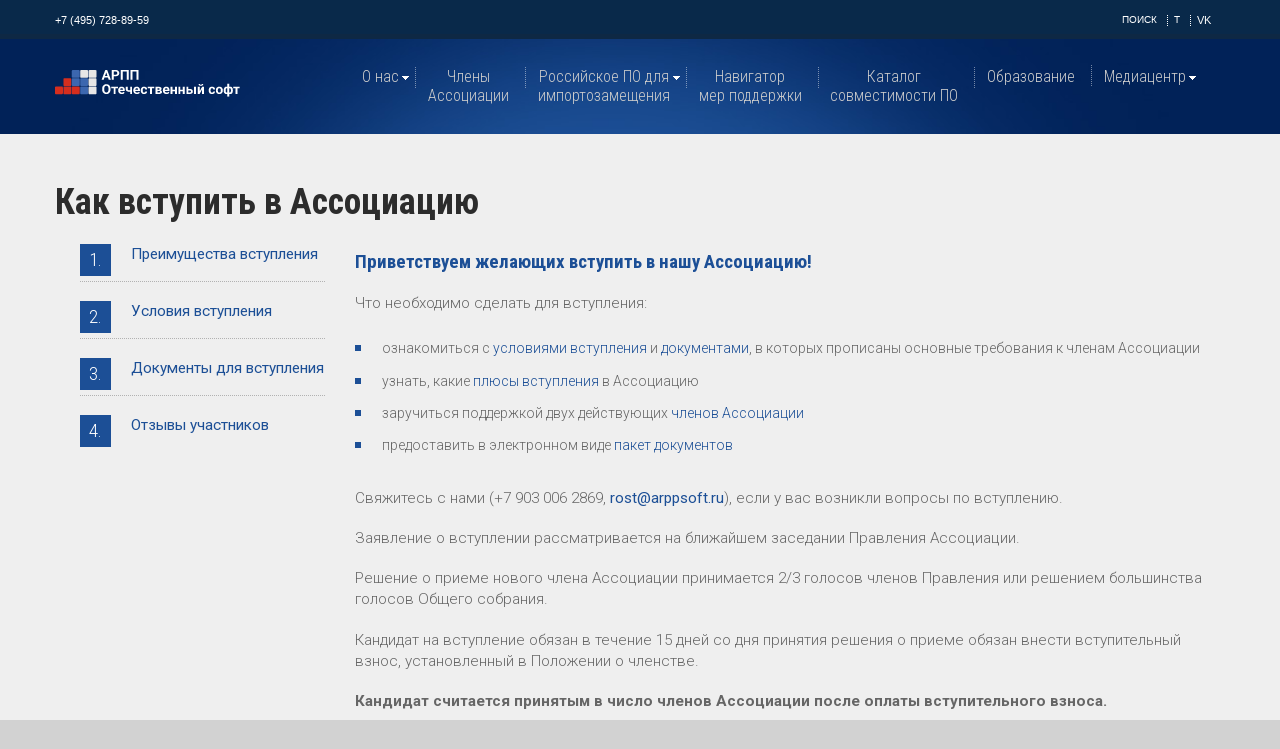

--- FILE ---
content_type: text/html; charset=UTF-8
request_url: https://arppsoft.ru/association/how-to-join/
body_size: 6003
content:
<!DOCTYPE html>
<!--[if lt IE 7]>
<html class="no-js lt-ie9 lt-ie8 lt-ie7" lang="ru">
	<![endif]-->
	<!--[if IE 7]>
	<html class="no-js lt-ie9 lt-ie8" lang="ru">
		<![endif]-->
		<!--[if IE 8]>
		<html class="no-js lt-ie9 p-work" lang="ru">
			<![endif]-->
			<!--[if gt IE 8]>
			<!-->
			<html lang="ru" class="no-js ">
				<!--<![endif]-->
		<head>
				<link rel="icon" href="/local/templates/new/img/favicon.ico" type="image/x-icon">
				<link rel="shortcut icon" href="/local/templates/new/img/favicon.ico" type="image/x-icon">
				<link rel="icon" href="/local/templates/new/img/favicon.svg" type="image/svg+xml">
				<meta http-equiv="Content-Type" content="text/html; charset=UTF-8" />
				<meta name="description" content="Правила вступления в Ассоциацию Отечественный софт" />
				<meta name="keywords" content="Правила вступления в Ассоциацию" />

				<meta name="cmsmagazine" content="ce3dd2eb434b96b3a51364fea7d4b7de" />
				<meta name="yandex-verification" content="b135b070ab522c6b" />
				<meta id="soc_title" property="og:title" content="Как вступить в Ассоциацию" />
				<meta id="soc_descr" property="og:description" content="Правила вступления в Ассоциацию Отечественный софт" />
				<meta id="soc_img" property="og:image" content="https://www.arppsoft.ru/images/facebook-logo5.png" />
				<meta id="soc_url" property="og:url" content="https://www.arppsoft.ru/association/how-to-join/" />
				<meta id="fb:app_id"  property="fb:app_id" content="104930260180878" />
				<meta charset="utf-8">
				<meta http-equiv="X-UA-Compatible" content="IE=edge">
				<title>Как вступить в Ассоциацию - АРПП «Отечественный софт»</title>
				<meta name="viewport" content="width=1000">
				<link rel="stylesheet" href="/local/templates/new/css/bootstrap.css" type="text/css" media="screen">
				<link rel="stylesheet" href="/local/templates/new/css/responsive.css" type="text/css" media="screen">
				<link rel="stylesheet" href="/local/templates/new/css/style.css?2606202501" type="text/css" media="screen">
				<link rel="stylesheet" href="/local/templates/new/css/camera.css" type="text/css" media="screen">


								<link rel="stylesheet" href="/local/templates/new/css/fancybox.css" type="text/css" media="screen">



				<link rel="stylesheet" href="/local/templates/new/css/new-styles.css?27" type="text/css" media="screen">
				<link rel="stylesheet" href="/local/templates/new/css/main-text.css" type="text/css" media="screen">
				<link href="https://fonts.googleapis.com/css?family=Roboto+Condensed:300,300i,400,400i,700,700i&amp;subset=cyrillic-ext" rel="stylesheet">
				<link href="https://fonts.googleapis.com/css?family=Roboto:300,300i,400,400i,600,600i,700,700i,800,800i&amp;subset=cyrillic" rel="stylesheet">
				<script type="text/javascript" src="/local/templates/new/js/jquery.js"></script>
				<script type="text/javascript" src="/local/templates/new/js/jquery.carouFredSel-6.2.0.js"></script>
				<script type="text/javascript" src="/local/templates/new/js/jquery.mobile.customized.min.js"></script>
				<script type="text/javascript" src="/local/templates/new/js/jquery.touchSwipe.min.js"></script>
				<script type="text/javascript" src="/local/templates/new/js/superfish.js"></script>
				<script type='text/javascript' src='/local/templates/new/js/camera.js'></script>
								<script type='text/javascript' src='/local/templates/new/js/fancybox.umd.js'></script>


				<script type="text/javascript" src="/local/templates/new/js/jquery.nomobilemenu.js"></script>
				<script type="text/javascript" src="/local/templates/new/js/jquery.easing.1.3.js"></script>
				<script type="text/javascript" src="/local/templates/new/js/jquery.ui.totop.js"></script>
				<script type="text/javascript" src="/local/templates/new/js/jquery.equalheights.js"></script>
				<script type="text/javascript" src="/local/templates/new/js/new-scripts.js?22"></script>

				<!--[if lt IE 8]>
							<div style='text-align:center'><a href="https://www.microsoft.com/windows/internet-explorer/default.aspx?ocid=ie6_countdown_bannercode"><img src="http://www.theie6countdown.com/img/upgrade.jpg"border="0"alt=""/></a></div
					 <![endif]-->
				<!--[if (gt IE 9)|!(IE)]><!-->

				<!--<![endif]-->
				<!--[if lt IE 9]>
						<script src="https://html5shim.googlecode.com/svn/trunk/html5.js"></script>
						<link rel="stylesheet" href="/local/templates/new/css/ie.css" type="text/css" media="screen">
						<link href='https://fonts.googleapis.com/css?family=Roboto+Condensed:300italic' rel='stylesheet' type='text/css'>
						<link href='https://fonts.googleapis.com/css?family=Roboto+Condensed:400' rel='stylesheet' type='text/css'>
						<link href='https://fonts.googleapis.com/css?family=Roboto+Condensed:300' rel='stylesheet' type='text/css'>
						<link href='https://fonts.googleapis.com/css?family=Roboto+Condensed:700' rel='stylesheet' type='text/css'>
						<link href='https://fonts.googleapis.com/css?family=Lato:400italic' rel='stylesheet' type='text/css'>
					<![endif]-->

<meta http-equiv="Content-Type" content="text/html; charset=UTF-8" />
<meta name="robots" content="index, follow" />
<meta name="keywords" content="Правила вступления в Ассоциацию" />
<meta name="description" content="Правила вступления в Ассоциацию Отечественный софт" />
<link href="/bitrix/cache/css/s1/new/template_509a34fca8ccfa317a6fef8343664962/template_509a34fca8ccfa317a6fef8343664962_v1.css?17647887641887" type="text/css"  data-template-style="true" rel="stylesheet" />
		</head>
				<body class="">
				<!--[if lt IE 9]>
						<p class="browsehappy">
								You are using an <strong>outdated</strong>
								browser. Please
								<a href="//browsehappy.com/">upgrade your browser</a>
								to improve your experience.
						</p>
				<![endif]-->

				<!--============================== header =================================-->
			<header>
					<div class="headtop">
						<div class="container">
								<div class="pull-left">
										<a href="tel:+74957288959" class="last btn btn-link">+7 (495) 728-89-59</a>
								</div>
								<div class="pull-right">
									<a href="/search/" class="btn btn-link tools__link--search js-search">Поиск</a>
																		<a href="https://t.me/arppsoft" class="btn btn-link tools__link--facebook" target="_blank" title="Telegram">T</a>
									<a href="https://vk.com/arppsoft" class="last btn btn-link tools__link--vk" target="_blank" title="ВКонтакте">VK</a>
																	</div>
						</div>
					</div>
					<div class="bghead2">
						<div class="container">
							<div class="navbar navbar_ clearfix extra">
								<h1 class="brand">
																			<a href="/">
											<div class="main-header__logo">
												<img class="u-push-left main-header__logo--image" src="/local/templates/new/images/rus-text-white.svg" alt="logo">
																																			</div>
										</a>
																	</h1>

<div class="mm-wrapper">
	<div class="menu-lines" onclick=""></div>
</div>
<div class="mobile-menu">
	<div class="mobile-menu__logoclosewrapper">
		<div class="mobile-menu__logo"><img class="u-push-left main-header__logo--image" src="/local/templates/new/images/alogo.svg" alt="logo"></div>
		<div class="mobile-menu__close" onclick=""></div>		
	</div>

<div id="mobile-menu-container"></div>

</div>

									<div class="nav-collapse nav-collapse_  collapse">
		<ul class="nav sf-menu"  id="mobmenutocopy"><li class="nav__item nav__item--lvl1"><a href="/association/" class="nav__link nav__link--lvl1 " onclick="" >О нас</a><ul><li class="nav__item nav__item--lvl2"><a href="/association/board-of-directors/" class="nav__link nav__link--lvl2 " onclick="" >Правление</a></li><li class="nav__item nav__item--lvl2"><a href="/association/executive-directorate/" class="nav__link nav__link--lvl2 " onclick="" >Исполнительная дирекция</a></li><li class="nav__item nav__item--lvl2"><a href="/boards/" class="nav__link nav__link--lvl2 " onclick="" >Комитеты</a><ul><li class="nav__item nav__item--lvl3"><a href="/boards/integration/" class="nav__link nav__link--lvl3 " onclick="" >по интеграции</a></li><li class="nav__item nav__item--lvl3"><a href="/boards/law/" class="nav__link nav__link--lvl3 " onclick="" >правовой комитет</a></li><li class="nav__item nav__item--lvl3"><a href="/boards/export/" class="nav__link nav__link--lvl3 " onclick="" >международного сотрудничества</a></li><li class="nav__item nav__item--lvl3"><a href="/boards/security/" class="nav__link nav__link--lvl3 " onclick="" >по информационной безопасности</a></li><li class="nav__item nav__item--lvl3"><a href="/boards/finance/" class="nav__link nav__link--lvl3 " onclick="" >по развитию финансирования</a></li><li class="nav__item nav__item--lvl3"><a href="/boards/edu/" class="nav__link nav__link--lvl3 " onclick="" >по информатизации образования</a></li><li class="nav__item nav__item--lvl3"><a href="/boards/digital/" class="nav__link nav__link--lvl3 " onclick="" >по цифровой трансформации</a></li><li class="nav__item nav__item--lvl3"><a href="/boards/ai/" class="nav__link nav__link--lvl3 " onclick="" >по искусственному интеллекту</a></li><li class="nav__item nav__item--lvl3"><a href="/boards/tele/" class="nav__link nav__link--lvl3 " onclick="" >по телекоммуникациям</a></li><li class="nav__item nav__item--lvl3"><a href="/boards/standart/" class="nav__link nav__link--lvl3 " onclick="" >по информационному моделированию</a></li><li class="nav__item nav__item--lvl3"><a href="/boards/med/" class="nav__link nav__link--lvl3 " onclick="" >по информатизации здравоохранения</a></li><li class="nav__item nav__item--lvl3"><a href="/boards/prom/" class="nav__link nav__link--lvl3 " onclick="" >промышленной автоматизации</a></li><li class="nav__item nav__item--lvl3"><a href="/boards/mob/" class="nav__link nav__link--lvl3 " onclick="" > развитию экосистемы российских мобильных продуктов</a></li><li class="nav__item nav__item--lvl3"><a href="/boards/immersive/" class="nav__link nav__link--lvl3 " onclick="" >иммерсивных технологий</a></li></ul></li><li class="nav__item nav__item--lvl2"><a href="/association/partners/" class="nav__link nav__link--lvl2 " onclick="" >Партнеры</a></li><li class="nav__item nav__item--lvl2"><a href="/association/how-to-join/" class="nav__link nav__link--lvl2 active" onclick="" >Как вступить</a><ul><li class="nav__item nav__item--lvl3"><a href="/association/how-to-join/pluses/" class="nav__link nav__link--lvl3 " onclick="" >Преимущества вступления</a></li><li class="nav__item nav__item--lvl3"><a href="/association/how-to-join/terms-of-join/" class="nav__link nav__link--lvl3 " onclick="" >Условия вступления</a></li><li class="nav__item nav__item--lvl3"><a href="/association/how-to-join/docs/" class="nav__link nav__link--lvl3 " onclick="" >Документы для вступления</a></li><li class="nav__item nav__item--lvl3"><a href="/association/how-to-join/otzyvy-uchastnikov/" class="nav__link nav__link--lvl3 " onclick="" >Отзывы участников</a></li></ul></li><li class="nav__item nav__item--lvl2"><a href="/association/conferences/" class="nav__link nav__link--lvl2 " onclick="" >Конференции АРПП</a></li><li class="nav__item nav__item--lvl2"><a href="/anniversary/" class="nav__link nav__link--lvl2 " onclick="" >АРПП 15 лет</a></li><li class="nav__item nav__item--lvl2"><a href="/association/documents/" class="nav__link nav__link--lvl2 " onclick="" >Документы и логотип</a></li><li class="nav__item nav__item--lvl2"><a href="/contacts/" class="nav__link nav__link--lvl2 " onclick="" >Контакты</a></li></ul></li><li class="nav__item nav__item--lvl1"><a href="/members/" class="nav__link nav__link--lvl1 " onclick="" >Члены <br>Ассоциации</a></li><li class="nav__item nav__item--lvl1"><a href="/catalog/" class="nav__link nav__link--lvl1 " onclick="" >Российское ПО для<br> импортозамещения</a><ul><li class="nav__item nav__item--lvl2"><a href="/catalog/index.php" class="nav__link nav__link--lvl2 " onclick="" >О проекте</a></li><li class="nav__item nav__item--lvl2"><a href="https://catalog.arppsoft.ru/replacement" target="_blank"" class="nav__link nav__link--lvl2 " onclick="" >Каталог «Импортозамещение»</a></li><li class="nav__item nav__item--lvl2"><a href="/catalog/history/" class="nav__link nav__link--lvl2 " onclick="" >История импортозамещения</a></li><li class="nav__item nav__item--lvl2"><a href="/catalog/zakon-base/" class="nav__link nav__link--lvl2 " onclick="" >Законодательная база</a><ul><li class="nav__item nav__item--lvl3"><a href="/catalog/zakon-base/laws/" class="nav__link nav__link--lvl3 " onclick="" >Законы</a></li><li class="nav__item nav__item--lvl3"><a href="/catalog/zakon-base/decrees/" class="nav__link nav__link--lvl3 " onclick="" >Указы</a></li><li class="nav__item nav__item--lvl3"><a href="/catalog/zakon-base/regulations/" class="nav__link nav__link--lvl3 " onclick="" >Постановления</a></li><li class="nav__item nav__item--lvl3"><a href="/catalog/zakon-base/orders/" class="nav__link nav__link--lvl3 " onclick="" >Приказы</a></li><li class="nav__item nav__item--lvl3"><a href="/catalog/zakon-base/letters/" class="nav__link nav__link--lvl3 " onclick="" >Письма</a></li><li class="nav__item nav__item--lvl3"><a href="/catalog/zakon-base/directions/" class="nav__link nav__link--lvl3 " onclick="" >Распоряжения</a></li></ul></li><li class="nav__item nav__item--lvl2"><a href="/catalog/news/" class="nav__link nav__link--lvl2 " onclick="" >Новости</a></li><li class="nav__item nav__item--lvl2"><a href="/catalog/webinars/" class="nav__link nav__link--lvl2 " onclick="" >Вебинары</a></li></ul></li><li class="nav__item nav__item--lvl1"><a href="/navigator-mer-podderzhki/" class="nav__link nav__link--lvl1 " onclick="" >Навигатор <br>мер поддержки</a></li><li class="nav__item nav__item--lvl1"><a href="https://catalog.arppsoft.ru" target='_blank'" class="nav__link nav__link--lvl1 " onclick="" >Каталог <br>совместимости ПО</a></li><li class="nav__item nav__item--lvl1"><a href="/obrazovanie/" class="nav__link nav__link--lvl1 " onclick="" >Образование</a></li><li class="nav__item nav__item--lvl1"><a href="/news/" class="nav__link nav__link--lvl1 " onclick="" >Медиацентр</a><ul><li class="nav__item nav__item--lvl2"><a href="/news/arpp/" class="nav__link nav__link--lvl2 " onclick="" >Новости АРПП</a></li><li class="nav__item nav__item--lvl2"><a href="/news/it/" class="nav__link nav__link--lvl2 " onclick="" >Новости ИТ-отрасли</a></li><li class="nav__item nav__item--lvl2"><a href="/news/members/" class="nav__link nav__link--lvl2 " onclick="" >Новости членов АРПП</a></li><li class="nav__item nav__item--lvl2"><a href="/news/review/" class="nav__link nav__link--lvl2 " onclick="" >Обзоры</a></li><li class="nav__item nav__item--lvl2"><a href="/news/experts/" class="nav__link nav__link--lvl2 " onclick="" >Экспертные мнения</a></li><li class="nav__item nav__item--lvl2"><a href="/news/smi-o-nas/" class="nav__link nav__link--lvl2 " onclick="" >СМИ о нас</a></li><li class="nav__item nav__item--lvl2"><a href="/news/it-events/" class="nav__link nav__link--lvl2 " onclick="" >Календарь мероприятий</a></li><li class="nav__item nav__item--lvl2"><a href="/podcast/index.php" class="nav__link nav__link--lvl2 " onclick="" >Подкаст «Рукотворный код»</a></li><li class="nav__item nav__item--lvl2"><a href="/blog-kasperskaya/" class="nav__link nav__link--lvl2 " onclick="" >Блог Натальи Касперской</a><ul><li class="nav__item nav__item--lvl3"><a href="/blog-kasperskaya/informatsionnye-tekhnologii/" class="nav__link nav__link--lvl3 " onclick="" >Информационные технологии</a></li><li class="nav__item nav__item--lvl3"><a href="/blog-kasperskaya/importozameshchenie-po/" class="nav__link nav__link--lvl3 " onclick="" >Импортозамещение</a></li><li class="nav__item nav__item--lvl3"><a href="/blog-kasperskaya/artifiction-intelligence/" class="nav__link nav__link--lvl3 " onclick="" >Искусственный интеллект</a></li><li class="nav__item nav__item--lvl3"><a href="/blog-kasperskaya/o-natale-kasperskoj" class="nav__link nav__link--lvl3 " onclick="" >О Наталье Касперской</a></li><li class="nav__item nav__item--lvl3"><a href="/blog-kasperskaya/video/" class="nav__link nav__link--lvl3 " onclick="" >Видео</a></li></ul></li></ul></li></ul>	</div>


							</div>

											</div>
				</div>
		</header>

		<!--============================== content =================================-->
		<div id="content" class="extra-content">
					<div class="row-7">
						<div class="container">
											<div class="row">
							<div class="span9">
								<h1 class="title1">Как вступить в Ассоциацию</h1>
							</div>
						</div>
						<div class="row">
							<article class="span12">
					<div class="row">
 <article class="span3">
	<ul class="list-about executive">
		<li>
		<div class="badge_ badge">
			 1.
		</div>
		<div class="overflow">
			<p class="blue-text">
 <a href="/association/how-to-join/pluses/">Преимущества вступления</a>
			</p>
		</div>
 </li>
		<li>
		<div class="badge_ badge">
			 2.
		</div>
		<div class="overflow">
			<p class="blue-text">
 <a href="/association/how-to-join/terms-of-join/">Условия вступления</a>
			</p>
		</div>
 </li>
		<li>
		<div class="badge_ badge">
			 3.
		</div>
		<div class="overflow">
			<p class="blue-text">
 <a href="/association/how-to-join/docs/">Документы для вступления</a>
			</p>
		</div>
 </li>
		<li>
		<div class="badge_ badge">
			 4.
		</div>
		<div class="overflow">
			<p class="blue-text">
 <a href="/association/how-to-join/otzyvy-uchastnikov/">Отзывы участников</a>
			</p>
		</div>
 </li>
	</ul>
 </article> <article class="span9">
	<h2 class="blue-title top-margin-05 top-padding-0">Приветствуем желающих вступить в нашу Ассоциацию!</h2>
	<p>
		 Что необходимо сделать для вступления:
	</p>
	<ul class="list">
		<li>ознакомиться с <a href="https://arppsoft.ru/association/how-to-join/terms-of-join/">условиями вступления</a> и <a href="https://arppsoft.ru/association/how-to-join/docs/">документами</a>, в которых прописаны основные требования к членам Ассоциации </li>
		<li>узнать, какие&nbsp;<a href="https://arppsoft.ru/association/how-to-join/pluses/">плюсы вступления</a>&nbsp;в Ассоциацию</li>
		<li>заручиться поддержкой двух действующих <a href="https://arppsoft.ru/members/">членов Ассоциации</a></li>
		<li>предоставить в электронном виде <a href="https://arppsoft.ru/association/how-to-join/docs/">пакет документов</a> </li>
	</ul>
	<p>
		 Свяжитесь с нами (+7 903 006 2869, <a href="mailto:rost@arppsoft.ru">rost@arppsoft.ru</a>), если у вас возникли вопросы по вступлению. 	</p>
	<p>
		 Заявление о вступлении&nbsp;рассматривается на ближайшем заседании Правления Ассоциации.
	</p>
	<p>
		 Решение о приеме нового члена Ассоциации принимается 2/3 голосов членов Правления или решением большинства голосов Общего собрания.
	</p>
	<p>
		 Кандидат на вступление обязан в течение 15 дней со дня принятия решения о приеме обязан внести вступительный взнос, установленный в Положении о членстве.
	</p>
	<p>
 		<b>Кандидат считается принятым в число членов Ассоциации после оплаты вступительного взноса.</b>
	</p>
 </article>
</div>
 <br>
		</article>
	</div>

	</div>
</div>
					<!--============aside==========-->
					<aside>
						<div class="container">
							<div class="row">
								<article class="span3 maxheight">
									<h4>Контакты</h4>
											<address class="address">
												<p><span>Телефон:</span> <a href="tel:+74957288959">+7 (495) 728-89-59</a></p>
												<p><span>E-mail:</span> <a href="mailto:office@arppsoft.ru">office@arppsoft.ru</a></p>
												<p><span></span> <a href="mailto:pr@arppsoft.ru">pr@arppsoft.ru</a></p>
												<!-- <div class="mail">E-mail: <a href="mailto:#">mail@demolink.org</a></div> -->
											</address>
								</article>
								<article class="span3 maxheight">
									<h4>Адрес</h4>
											<address class="address">
												 <p>125009, г. Москва, <br>
													ул. Тверская, д. 9, офис 43, <br>
													АРПП «Отечественный софт»
												</p>
												<a href="https://yandex.ru/maps/213/moscow/?from=mapframe&ll=37.611187%2C55.760781&mode=usermaps&source=mapframe&um=constructor%3A76e0920d15c62df4f84b05d37d6527c4b958abeadf152cd15e814dc2339b3ecc&utm_source=mapframe&z=15" target="_blank" class="btn-link link2">Посмотреть на карте</a>
											</address>
								</article>
								<article class="span3 maxheight">
									<h4>Ассоциация</h4>
									
<ul class="list3">
		
		<li class="active">
		<a href="/association/">
			О нас		</a>
	</li>
	
		
		<li class="">
		<a href="/members/">
			Члены <br>Ассоциации		</a>
	</li>
	
		
		<li class="">
		<a href="/catalog/">
			Российское ПО для<br> импортозамещения		</a>
	</li>
	
		
		<li class="">
		<a href="/navigator-mer-podderzhki/">
			Навигатор <br>мер поддержки		</a>
	</li>
	
		
		<li class="">
		<a href="https://catalog.arppsoft.ru" target='_blank'">
			Каталог <br>совместимости ПО		</a>
	</li>
	
		
		<li class="">
		<a href="/obrazovanie/">
			Образование		</a>
	</li>
	
		
		<li class="">
		<a href="/news/">
			Медиацентр		</a>
	</li>
	
	</ul>
								</article>
								<article class="span3 maxheight">
									<h4>МЫ В СОЦСЕТЯХ</h4>
									 <div class="list-soc clearfix">
																						<a href="https://t.me/arppsoft" target="_blank"><img alt="" src="/local/templates/new/img/soc_icon8.svg" alt="RuTube" width="24" height="24"></a>
											<a href="https://vk.com/arppsoft" target="_blank"><img alt="" src="/local/templates/new/img/soc_icon5.png"></a>
																				 </div>

								</article>
							</div>
						</div>
					</aside>
			</div>
				<!--============================== footer =================================-->
				<footer>
					<div class="container clearfix">
						<div class="privacy">
							<span class="txt-1">&copy; АРПП «Отечественный софт», 2009—2026</span>
						</div>
					</div>
				</footer>
				<!-- modal block -->
				<div class="modal--overlay modal--overlay--hidden">
						<div class="modal-wraper">
								<button class="modal__close"></button>
								<div class="modal__form-container">
								</div>
						</div>
				</div>

				<script type="text/javascript" src="/local/templates/new/js/bootstrap.js"></script>

<!-- Yandex.Metrika counter -->
<script type="text/javascript" >
		(function (d, w, c) {
				(w[c] = w[c] || []).push(function() {
						try {
								w.yaCounter45408681 = new Ya.Metrika({
										id:45408681,
										clickmap:true,
										trackLinks:true,
										accurateTrackBounce:true,
										webvisor:true
								});
						} catch(e) { }
				});

				var n = d.getElementsByTagName("script")[0],
						s = d.createElement("script"),
						f = function () { n.parentNode.insertBefore(s, n); };
				s.type = "text/javascript";
				s.async = true;
				s.src = "https://mc.yandex.ru/metrika/watch.js";

				if (w.opera == "[object Opera]") {
						d.addEventListener("DOMContentLoaded", f, false);
				} else { f(); }
		})(document, window, "yandex_metrika_callbacks");
</script>
<noscript><div><img src="https://mc.yandex.ru/watch/45408681" style="position:absolute; left:-9999px;" alt="" /></div></noscript>
<!-- /Yandex.Metrika counter -->


<!-- Widget bitrix -->
<script>
        (function(w,d,u){
                var s=d.createElement('script');s.async=true;s.src=u+'?'+(Date.now()/60000|0);
                var h=d.getElementsByTagName('script')[0];h.parentNode.insertBefore(s,h);
        })(window,document,'https://cdn-ru.bitrix24.ru/b8266145/crm/site_button/loader_1_e0s1z5.js');
</script>



		</body>
</html>


--- FILE ---
content_type: text/css
request_url: https://arppsoft.ru/local/templates/new/css/main-text.css
body_size: 429
content:
.row-1 h2.news-main-category__title {
    color: #1c4f96;
    font-size: 15px;
    padding: 19px 0 7px;
    text-transform: none;
    font-family: 'Roboto Condensed',sans-serif;
    font-weight: bold;
    line-height: 1em;
}

.row-1 .list-comments a, .row-1 p {
    font-size: 13px;
    line-height: 1.4em;
    color: #666;
    padding-bottom: 5px;
}

.row-1 time.date-1 {
    color: #8f8f8f;
    font-size: 10px;
}

.row-1 .key-topics-main  h2.news-main-category__title {
    padding: 20px 0 30px 0;
    margin: 0;
    text-decoration: none;
    text-transform: none;
    /* font-weight: 300; */
    /* font-size: 19px; */
    /* color: #2c2c2c; */
    font-style: normal !important;
}

.row-1 .link {
    line-height: 14px;
    font-size: 10px;
    padding: 0 5px;
    text-decoration: none;
    display: inline-block;
    font-family: 'Roboto Condensed',sans-serif;
    color: #fff;
}

.row-1 .nearest-events h3 {
    font-size: 13px;
    text-decoration: none;
    color: #2c2c2c;
    font-weight: bold;
    margin-bottom: 0.5em;
}

.row-1 .txt-2 {
    font-size: 10px;
    line-height: 1.2em;
    color: #666;
    padding-bottom: 5px;
}

.row-1 .row:first-child h2.news-main-category__title {
    font-style: italic;
}

/*
.list_carousel li a img {
    position: relative !important;
    max-width: none !important;
    width: auto !important;
}

.list_carousel li {
    width: auto !important;
}

.list_carousel .caroufredsel_wrapper {
    height: 75px !important;
    width: 100% !important;
}
*/

--- FILE ---
content_type: image/svg+xml
request_url: https://arppsoft.ru/local/templates/new/images/rus-text-white.svg
body_size: 4666
content:
<?xml version="1.0" encoding="UTF-8"?>
<svg id="_Слой_1" data-name="Слой 1" xmlns="http://www.w3.org/2000/svg" viewBox="0 0 1734.62 255.68">
  <defs>
    <style>
      .cls-1 {
        fill: #e7e6e6;
      }

      .cls-2 {
        fill: #fff;
      }

      .cls-3 {
        fill: #d52e1e;
      }

      .cls-4 {
        fill: #3c67af;
      }
    </style>
  </defs>
  <path class="cls-3" d="m0,172.77c0-5.19,0-7.79,1.01-9.77.89-1.74,2.31-3.16,4.05-4.05,1.98-1.01,4.58-1.01,9.77-1.01h44.49c5.19,0,7.79,0,9.77,1.01,1.74.89,3.16,2.31,4.05,4.05,1.01,1.98,1.01,4.58,1.01,9.77v44.49c0,5.19,0,7.79-1.01,9.77-.89,1.74-2.31,3.16-4.05,4.05-1.98,1.01-4.58,1.01-9.77,1.01H14.83c-5.19,0-7.79,0-9.77-1.01-1.74-.89-3.16-2.31-4.05-4.05-1.01-1.98-1.01-4.58-1.01-9.77v-44.49Z"/>
  <path class="cls-3" d="m78.78,172.77c0-5.19,0-7.79,1.01-9.77.89-1.74,2.31-3.16,4.05-4.05,1.98-1.01,4.58-1.01,9.77-1.01h44.49c5.19,0,7.79,0,9.77,1.01,1.74.89,3.16,2.31,4.05,4.05,1.01,1.98,1.01,4.58,1.01,9.77v44.49c0,5.19,0,7.79-1.01,9.77-.89,1.74-2.31,3.16-4.05,4.05-1.98,1.01-4.58,1.01-9.77,1.01h-44.49c-5.19,0-7.79,0-9.77-1.01-1.74-.89-3.16-2.31-4.05-4.05-1.01-1.98-1.01-4.58-1.01-9.77v-44.49Z"/>
  <path class="cls-3" d="m78.78,93.99c0-5.19,0-7.79,1.01-9.77.89-1.74,2.31-3.16,4.05-4.05,1.98-1.01,4.58-1.01,9.77-1.01h44.49c5.19,0,7.79,0,9.77,1.01,1.74.89,3.16,2.31,4.05,4.05,1.01,1.98,1.01,4.58,1.01,9.77v44.49c0,5.19,0,7.79-1.01,9.77-.89,1.74-2.31,3.16-4.05,4.05-1.98,1.01-4.58,1.01-9.77,1.01h-44.49c-5.19,0-7.79,0-9.77-1.01-1.74-.89-3.16-2.31-4.05-4.05-1.01-1.98-1.01-4.58-1.01-9.77v-44.49Z"/>
  <path class="cls-3" d="m157.56,172.77c0-5.19,0-7.79,1.01-9.77.89-1.74,2.31-3.16,4.05-4.05,1.98-1.01,4.58-1.01,9.77-1.01h44.49c5.19,0,7.79,0,9.77,1.01,1.74.89,3.16,2.31,4.05,4.05,1.01,1.98,1.01,4.58,1.01,9.77v44.49c0,5.19,0,7.79-1.01,9.77-.89,1.74-2.31,3.16-4.05,4.05-1.98,1.01-4.58,1.01-9.77,1.01h-44.49c-5.19,0-7.79,0-9.77-1.01-1.74-.89-3.16-2.31-4.05-4.05-1.01-1.98-1.01-4.58-1.01-9.77v-44.49Z"/>
  <path class="cls-4" d="m157.56,93.99c0-5.19,0-7.79,1.01-9.77.89-1.74,2.31-3.16,4.05-4.05,1.98-1.01,4.58-1.01,9.77-1.01h44.49c5.19,0,7.79,0,9.77,1.01,1.74.89,3.16,2.31,4.05,4.05,1.01,1.98,1.01,4.58,1.01,9.77v44.49c0,5.19,0,7.79-1.01,9.77-.89,1.74-2.31,3.16-4.05,4.05-1.98,1.01-4.58,1.01-9.77,1.01h-44.49c-5.19,0-7.79,0-9.77-1.01-1.74-.89-3.16-2.31-4.05-4.05-1.01-1.98-1.01-4.58-1.01-9.77v-44.49Z"/>
  <path class="cls-4" d="m157.56,15.21c0-5.19,0-7.79,1.01-9.77.89-1.74,2.31-3.16,4.05-4.05,1.98-1.01,4.58-1.01,9.77-1.01h44.49c5.19,0,7.79,0,9.77,1.01,1.74.89,3.16,2.31,4.05,4.05,1.01,1.98,1.01,4.58,1.01,9.77v44.49c0,5.19,0,7.79-1.01,9.77-.89,1.74-2.31,3.16-4.05,4.05-1.98,1.01-4.58,1.01-9.77,1.01h-44.49c-5.19,0-7.79,0-9.77-1.01-1.74-.89-3.16-2.31-4.05-4.05-1.01-1.98-1.01-4.58-1.01-9.77V15.21Z"/>
  <path class="cls-4" d="m236.34,172.77c0-5.19,0-7.79,1.01-9.77.89-1.74,2.31-3.16,4.05-4.05,1.98-1.01,4.58-1.01,9.77-1.01h44.49c5.19,0,7.79,0,9.77,1.01,1.74.89,3.16,2.31,4.05,4.05,1.01,1.98,1.01,4.58,1.01,9.77v44.49c0,5.19,0,7.79-1.01,9.77-.89,1.74-2.31,3.16-4.05,4.05-1.98,1.01-4.58,1.01-9.77,1.01h-44.49c-5.19,0-7.79,0-9.77-1.01-1.74-.89-3.16-2.31-4.05-4.05-1.01-1.98-1.01-4.58-1.01-9.77v-44.49Z"/>
  <path class="cls-4" d="m236.34,93.99c0-5.19,0-7.79,1.01-9.77.89-1.74,2.31-3.16,4.05-4.05,1.98-1.01,4.58-1.01,9.77-1.01h44.49c5.19,0,7.79,0,9.77,1.01,1.74.89,3.16,2.31,4.05,4.05,1.01,1.98,1.01,4.58,1.01,9.77v44.49c0,5.19,0,7.79-1.01,9.77-.89,1.74-2.31,3.16-4.05,4.05-1.98,1.01-4.58,1.01-9.77,1.01h-44.49c-5.19,0-7.79,0-9.77-1.01-1.74-.89-3.16-2.31-4.05-4.05-1.01-1.98-1.01-4.58-1.01-9.77v-44.49Z"/>
  <path class="cls-1" d="m236.34,15.21c0-5.19,0-7.79,1.01-9.77.89-1.74,2.31-3.16,4.05-4.05,1.98-1.01,4.58-1.01,9.77-1.01h44.49c5.19,0,7.79,0,9.77,1.01,1.74.89,3.16,2.31,4.05,4.05,1.01,1.98,1.01,4.58,1.01,9.77v44.49c0,5.19,0,7.79-1.01,9.77-.89,1.74-2.31,3.16-4.05,4.05-1.98,1.01-4.58,1.01-9.77,1.01h-44.49c-5.19,0-7.79,0-9.77-1.01-1.74-.89-3.16-2.31-4.05-4.05-1.01-1.98-1.01-4.58-1.01-9.77V15.21Z"/>
  <path class="cls-1" d="m315.12,172.77c0-5.19,0-7.79,1.01-9.77.89-1.74,2.31-3.16,4.05-4.05,1.98-1.01,4.58-1.01,9.77-1.01h44.49c5.19,0,7.79,0,9.77,1.01,1.74.89,3.16,2.31,4.05,4.05,1.01,1.98,1.01,4.58,1.01,9.77v44.49c0,5.19,0,7.79-1.01,9.77-.89,1.74-2.31,3.16-4.05,4.05-1.98,1.01-4.58,1.01-9.77,1.01h-44.49c-5.19,0-7.79,0-9.77-1.01-1.74-.89-3.16-2.31-4.05-4.05-1.01-1.98-1.01-4.58-1.01-9.77v-44.49Z"/>
  <path class="cls-1" d="m315.12,93.99c0-5.19,0-7.79,1.01-9.77.89-1.74,2.31-3.16,4.05-4.05,1.98-1.01,4.58-1.01,9.77-1.01h44.49c5.19,0,7.79,0,9.77,1.01,1.74.89,3.16,2.31,4.05,4.05,1.01,1.98,1.01,4.58,1.01,9.77v44.49c0,5.19,0,7.79-1.01,9.77-.89,1.74-2.31,3.16-4.05,4.05-1.98,1.01-4.58,1.01-9.77,1.01h-44.49c-5.19,0-7.79,0-9.77-1.01-1.74-.89-3.16-2.31-4.05-4.05-1.01-1.98-1.01-4.58-1.01-9.77v-44.49Z"/>
  <path class="cls-1" d="m315.12,15.21c0-5.19,0-7.79,1.01-9.77.89-1.74,2.31-3.16,4.05-4.05,1.98-1.01,4.58-1.01,9.77-1.01h44.49c5.19,0,7.79,0,9.77,1.01,1.74.89,3.16,2.31,4.05,4.05,1.01,1.98,1.01,4.58,1.01,9.77v44.49c0,5.19,0,7.79-1.01,9.77-.89,1.74-2.31,3.16-4.05,4.05-1.98,1.01-4.58,1.01-9.77,1.01h-44.49c-5.19,0-7.79,0-9.77-1.01-1.74-.89-3.16-2.31-4.05-4.05-1.01-1.98-1.01-4.58-1.01-9.77V15.21Z"/>
  <path class="cls-2" d="m783.18,0v92.25h-19.01V14.89h-37.06v77.36h-19.01V0h75.08Zm-91.74,0v92.25h-19.01V14.89h-37.06v77.36h-19.01V0h75.08Zm-122.85,59.37h-23.51v-14.83h23.51c3.63,0,6.59-.59,8.87-1.77,2.28-1.22,3.95-2.91,5.01-5.07,1.06-2.15,1.58-4.58,1.58-7.29s-.53-5.3-1.58-7.67c-1.06-2.37-2.72-4.27-5.01-5.7-2.28-1.44-5.24-2.15-8.87-2.15h-16.92v77.36h-19.01V0h35.92c7.22,0,13.41,1.31,18.56,3.93,5.2,2.58,9.17,6.15,11.91,10.71,2.75,4.56,4.12,9.78,4.12,15.65s-1.37,11.11-4.12,15.46c-2.75,4.35-6.72,7.71-11.91,10.07-5.15,2.37-11.34,3.55-18.56,3.55Zm-65.89-1.46v14.89h-48.72v-14.89h48.72Zm1.14,34.34l-25.15-76.47-2.03-15.78h12.99l34.47,92.25h-20.27Zm-20.84-76.47l-25.09,76.47h-20.21L471.96,0h12.86l-1.84,15.78Z"/>
  <path class="cls-2" d="m1734.62,160.77v14.13h-62.09v-14.13h62.09Zm-22.05,0v68.55h-18.31v-68.55h18.31Zm-95.35,94.91v-123.67h18.31v123.67h-18.31Zm-15.59-60.19v1.33c0,2.83.19,5.43.57,7.79.42,2.32,1.08,4.37,1.96,6.15.93,1.73,2.13,3.08,3.61,4.05,1.48.97,3.29,1.46,5.45,1.46,3.04,0,5.49-.51,7.35-1.52,1.9-1.01,3.32-2.45,4.24-4.31.93-1.86,1.44-4.08,1.52-6.65v-15.84c-.08-2.87-.59-5.36-1.52-7.48-.89-2.15-2.26-3.8-4.12-4.94-1.86-1.18-4.31-1.77-7.35-1.77-2.15,0-3.99.57-5.51,1.71-1.48,1.14-2.68,2.7-3.61,4.69-.89,1.99-1.54,4.31-1.96,6.97-.42,2.62-.63,5.41-.63,8.36Zm-18.25,1.33v-1.33c0-4.18.36-8.11,1.08-11.78.72-3.67,1.75-6.99,3.1-9.95,1.39-3,3.1-5.55,5.13-7.67,2.03-2.11,4.37-3.74,7.03-4.88,2.7-1.14,5.7-1.71,9-1.71,3.76,0,7.01.78,9.76,2.34,2.75,1.56,5.05,3.76,6.91,6.59,1.86,2.83,3.36,6.15,4.5,9.95,1.14,3.76,2.01,7.84,2.6,12.23v10.45c-.59,4.22-1.46,8.13-2.6,11.72-1.14,3.55-2.66,6.67-4.56,9.38-1.86,2.66-4.16,4.73-6.91,6.21-2.75,1.48-6.02,2.22-9.82,2.22-4.05,0-7.67-.82-10.83-2.47-3.13-1.65-5.77-3.97-7.92-6.97-2.11-3.04-3.72-6.61-4.82-10.71-1.1-4.14-1.65-8.68-1.65-13.62Zm67.92,0v-1.33c0-2.37-.15-4.63-.44-6.78-.25-2.2-.68-4.2-1.27-6.02-.55-1.82-1.29-3.38-2.22-4.69-.93-1.35-2.05-2.39-3.36-3.1-1.31-.76-2.81-1.14-4.5-1.14-2.96,0-5.39.59-7.29,1.77-1.86,1.14-3.25,2.79-4.18,4.94-.89,2.11-1.39,4.6-1.52,7.48v16.35c.17,2.45.7,4.58,1.58,6.4.93,1.77,2.32,3.17,4.18,4.18,1.9.97,4.35,1.46,7.35,1.46,2.15,0,3.97-.49,5.45-1.46,1.52-.97,2.72-2.34,3.61-4.12.93-1.77,1.58-3.82,1.96-6.15.42-2.37.63-4.96.63-7.79Zm18.31-1.33v1.33c0,4.94-.55,9.48-1.65,13.62-1.06,4.1-2.66,7.67-4.82,10.71-2.15,3-4.79,5.32-7.92,6.97-3.13,1.65-6.74,2.47-10.83,2.47-3.8,0-7.1-.72-9.88-2.15-2.75-1.48-5.07-3.53-6.97-6.15-1.86-2.66-3.38-5.74-4.56-9.25-1.14-3.55-1.99-7.37-2.53-11.47v-10.96c.55-4.39,1.39-8.47,2.53-12.23,1.14-3.8,2.64-7.12,4.5-9.95,1.9-2.83,4.22-5.03,6.97-6.59,2.75-1.56,6.02-2.34,9.82-2.34,3.29,0,6.27.57,8.93,1.71,2.7,1.14,5.07,2.77,7.1,4.88,2.07,2.11,3.78,4.67,5.13,7.67,1.39,2.96,2.43,6.27,3.1,9.95.72,3.67,1.08,7.6,1.08,11.78Zm-141.35-1.08v1.33c0,2.87.25,5.55.76,8.05.51,2.49,1.31,4.69,2.41,6.59,1.14,1.86,2.62,3.32,4.44,4.37,1.82,1.06,4.03,1.58,6.65,1.58s4.71-.53,6.53-1.58c1.82-1.06,3.27-2.51,4.37-4.37,1.1-1.9,1.9-4.1,2.41-6.59.55-2.49.82-5.17.82-8.05v-1.33c0-2.79-.27-5.41-.82-7.86-.51-2.49-1.33-4.69-2.47-6.59-1.1-1.94-2.56-3.46-4.37-4.56-1.82-1.1-4.01-1.65-6.59-1.65s-4.77.55-6.59,1.65c-1.77,1.1-3.23,2.62-4.37,4.56-1.1,1.9-1.9,4.1-2.41,6.59-.51,2.45-.76,5.07-.76,7.86Zm-18.25,1.33v-1.33c0-5.03.72-9.65,2.15-13.88,1.44-4.27,3.53-7.96,6.27-11.09,2.75-3.13,6.12-5.55,10.14-7.29,4.01-1.77,8.62-2.66,13.81-2.66s9.82.89,13.88,2.66c4.05,1.73,7.46,4.16,10.2,7.29,2.79,3.13,4.9,6.82,6.34,11.09,1.44,4.22,2.15,8.85,2.15,13.88v1.33c0,4.98-.72,9.61-2.15,13.88-1.44,4.22-3.55,7.92-6.34,11.09-2.75,3.13-6.12,5.55-10.14,7.29-4.01,1.73-8.62,2.6-13.81,2.6s-9.82-.87-13.88-2.6c-4.01-1.73-7.41-4.16-10.2-7.29-2.75-3.17-4.84-6.86-6.27-11.09-1.44-4.27-2.15-8.89-2.15-13.88Zm-36.43,20.59c2.24,0,4.22-.42,5.96-1.27,1.73-.89,3.08-2.11,4.06-3.67,1.01-1.61,1.54-3.48,1.58-5.64h17.17c-.04,4.82-1.33,9.1-3.86,12.86-2.53,3.72-5.93,6.65-10.2,8.81-4.27,2.11-9.04,3.17-14.32,3.17s-9.97-.89-13.94-2.66c-3.93-1.77-7.2-4.22-9.82-7.35-2.62-3.17-4.58-6.84-5.89-11.02-1.31-4.22-1.96-8.74-1.96-13.56v-1.84c0-4.86.65-9.38,1.96-13.56,1.31-4.22,3.27-7.9,5.89-11.02,2.62-3.17,5.89-5.64,9.82-7.41,3.93-1.77,8.53-2.66,13.81-2.66,5.62,0,10.54,1.08,14.76,3.23,4.27,2.15,7.6,5.24,10.01,9.25,2.45,3.97,3.7,8.68,3.74,14.13h-17.17c-.04-2.28-.53-4.35-1.46-6.21-.89-1.86-2.2-3.34-3.93-4.44-1.69-1.14-3.78-1.71-6.27-1.71-2.66,0-4.84.57-6.53,1.71-1.69,1.1-3,2.62-3.93,4.56-.93,1.9-1.58,4.08-1.96,6.53-.34,2.41-.51,4.94-.51,7.6v1.84c0,2.66.17,5.22.51,7.67.34,2.45.97,4.63,1.9,6.53.97,1.9,2.3,3.4,3.99,4.5,1.69,1.1,3.89,1.65,6.59,1.65Zm-95.04-83.13h12.99c0,3.63-.91,6.86-2.72,9.69-1.77,2.79-4.31,4.98-7.6,6.59-3.29,1.56-7.18,2.34-11.66,2.34-6.8,0-12.19-1.73-16.16-5.2-3.93-3.46-5.89-7.94-5.89-13.43h12.92c0,2.2.68,4.16,2.03,5.89,1.39,1.73,3.76,2.6,7.1,2.6s5.62-.87,6.97-2.6c1.35-1.73,2.03-3.7,2.03-5.89Zm-20.91,70.64l23-43.08h18.25v68.55h-18.25v-43.15l-23,43.15h-18.25v-68.55h18.25v43.08Zm-34.21-43.08v68.55h-18.25v-68.55h18.25Zm-78.82,20.34h19.89c6.25,0,11.57,1.03,15.97,3.1,4.44,2.03,7.81,4.86,10.14,8.49,2.37,3.63,3.55,7.84,3.55,12.61,0,3.46-.68,6.67-2.03,9.63-1.31,2.91-3.23,5.45-5.77,7.6-2.53,2.15-5.64,3.82-9.31,5.01-3.67,1.18-7.86,1.77-12.54,1.77h-31.3v-68.55h18.31v54.36h12.99c2.75,0,4.94-.44,6.59-1.33,1.69-.93,2.91-2.13,3.67-3.61.8-1.48,1.2-3.08,1.2-4.82s-.4-3.46-1.2-4.94c-.76-1.52-1.99-2.75-3.67-3.67-1.65-.93-3.84-1.39-6.59-1.39h-19.89v-14.26Zm-26.8-20.34v68.55h-18.31v-68.55h18.31Zm-41.12,0v68.55h-18.25v-68.55h18.25Zm28.76,27.69v14.19h-34.85v-14.19h34.85Zm-61.14-27.69v68.55h-18.31v-68.55h18.31Zm-41.12,0v68.55h-18.25v-68.55h18.25Zm28.76,27.69v14.19h-34.85v-14.19h34.85Zm-85.47,42.13c-5.32,0-10.09-.84-14.32-2.53-4.22-1.73-7.81-4.12-10.77-7.16-2.91-3.04-5.15-6.57-6.72-10.58-1.56-4.05-2.34-8.36-2.34-12.92v-2.53c0-5.2.74-9.95,2.22-14.26,1.48-4.31,3.59-8.05,6.34-11.21,2.79-3.17,6.17-5.6,10.14-7.29,3.97-1.73,8.45-2.6,13.43-2.6s9.17.8,12.92,2.41c3.76,1.61,6.91,3.89,9.44,6.84,2.58,2.96,4.52,6.5,5.83,10.64,1.31,4.1,1.96,8.66,1.96,13.69v7.6h-54.49v-12.16h36.56v-1.39c0-2.53-.46-4.79-1.39-6.78-.89-2.03-2.24-3.63-4.05-4.82-1.82-1.18-4.14-1.77-6.97-1.77-2.41,0-4.48.53-6.21,1.58-1.73,1.06-3.15,2.53-4.24,4.43-1.06,1.9-1.86,4.14-2.41,6.72-.51,2.53-.76,5.32-.76,8.36v2.53c0,2.75.38,5.28,1.14,7.6.8,2.32,1.92,4.33,3.36,6.02,1.48,1.69,3.25,3,5.32,3.93,2.11.93,4.5,1.39,7.16,1.39,3.29,0,6.36-.63,9.19-1.9,2.87-1.31,5.34-3.27,7.41-5.89l8.87,9.63c-1.44,2.07-3.4,4.05-5.89,5.96-2.45,1.9-5.41,3.46-8.87,4.69-3.46,1.18-7.41,1.77-11.85,1.77Zm-70.77-1.27h-25.98l6.27-14.13h19.7c2.24,0,4.08-.27,5.51-.82,1.44-.55,2.49-1.35,3.17-2.41.72-1.1,1.08-2.41,1.08-3.93s-.32-2.77-.95-3.86c-.63-1.1-1.67-1.94-3.1-2.53-1.39-.63-3.29-.95-5.7-.95h-17.04l.13-11.97h19.39l4.44,4.82c4.82.3,8.79,1.2,11.91,2.72,3.13,1.52,5.43,3.46,6.91,5.83,1.52,2.32,2.28,4.88,2.28,7.67,0,3.25-.61,6.1-1.84,8.55-1.23,2.45-3.04,4.5-5.45,6.15-2.37,1.61-5.28,2.83-8.74,3.67-3.46.8-7.46,1.2-11.97,1.2Zm0-28.64h-21.48l-.13-11.97h17.74c2.37,0,4.29-.23,5.77-.7,1.48-.51,2.56-1.25,3.23-2.22.72-1.01,1.08-2.24,1.08-3.67,0-1.27-.23-2.34-.7-3.23-.42-.93-1.08-1.69-1.96-2.28-.89-.59-2.01-1.01-3.36-1.27-1.31-.3-2.85-.44-4.63-.44h-10.26v54.42h-18.25v-68.55h28.51c4.48,0,8.49.4,12.04,1.2,3.55.76,6.57,1.92,9.06,3.48,2.53,1.56,4.46,3.55,5.77,5.96,1.35,2.37,2.03,5.17,2.03,8.43,0,2.11-.49,4.1-1.46,5.96-.93,1.86-2.32,3.51-4.18,4.94-1.86,1.44-4.16,2.62-6.91,3.55-2.7.89-5.83,1.44-9.38,1.65l-2.53,4.75Zm-43.46-39.92v14.13h-62.09v-14.13h62.09Zm-22.05,0v68.55h-18.31v-68.55h18.31Zm-74.26,55.56c2.24,0,4.22-.42,5.96-1.27,1.73-.89,3.08-2.11,4.05-3.67,1.01-1.61,1.54-3.48,1.58-5.64h17.17c-.04,4.82-1.33,9.1-3.86,12.86-2.53,3.72-5.93,6.65-10.2,8.81-4.27,2.11-9.04,3.17-14.32,3.17s-9.97-.89-13.94-2.66c-3.93-1.77-7.2-4.22-9.82-7.35-2.62-3.17-4.58-6.84-5.89-11.02-1.31-4.22-1.96-8.74-1.96-13.56v-1.84c0-4.86.65-9.38,1.96-13.56,1.31-4.22,3.27-7.9,5.89-11.02,2.62-3.17,5.89-5.64,9.82-7.41,3.93-1.77,8.53-2.66,13.81-2.66,5.62,0,10.54,1.08,14.76,3.23,4.27,2.15,7.6,5.24,10.01,9.25,2.45,3.97,3.7,8.68,3.74,14.13h-17.17c-.04-2.28-.53-4.35-1.46-6.21-.89-1.86-2.2-3.34-3.93-4.44-1.69-1.14-3.78-1.71-6.27-1.71-2.66,0-4.84.57-6.53,1.71-1.69,1.1-3,2.62-3.93,4.56-.93,1.9-1.58,4.08-1.96,6.53-.34,2.41-.51,4.94-.51,7.6v1.84c0,2.66.17,5.22.51,7.67.34,2.45.97,4.63,1.9,6.53.97,1.9,2.3,3.4,3.99,4.5,1.69,1.1,3.89,1.65,6.59,1.65Zm-66.84,14.26c-5.32,0-10.1-.84-14.32-2.53-4.22-1.73-7.81-4.12-10.77-7.16-2.91-3.04-5.15-6.57-6.72-10.58-1.56-4.05-2.34-8.36-2.34-12.92v-2.53c0-5.2.74-9.95,2.22-14.26,1.48-4.31,3.59-8.05,6.34-11.21,2.79-3.17,6.17-5.6,10.14-7.29,3.97-1.73,8.45-2.6,13.43-2.6s9.17.8,12.92,2.41c3.76,1.61,6.91,3.89,9.44,6.84,2.58,2.96,4.52,6.5,5.83,10.64,1.31,4.1,1.96,8.66,1.96,13.69v7.6h-54.49v-12.16h36.56v-1.39c0-2.53-.46-4.79-1.39-6.78-.89-2.03-2.24-3.63-4.05-4.82-1.82-1.18-4.14-1.77-6.97-1.77-2.41,0-4.48.53-6.21,1.58-1.73,1.06-3.15,2.53-4.24,4.43-1.06,1.9-1.86,4.14-2.41,6.72-.51,2.53-.76,5.32-.76,8.36v2.53c0,2.75.38,5.28,1.14,7.6.8,2.32,1.92,4.33,3.36,6.02,1.48,1.69,3.25,3,5.32,3.93,2.11.93,4.5,1.39,7.16,1.39,3.29,0,6.36-.63,9.19-1.9,2.87-1.31,5.34-3.27,7.41-5.89l8.87,9.63c-1.44,2.07-3.4,4.05-5.89,5.96-2.45,1.9-5.41,3.46-8.87,4.69-3.46,1.18-7.41,1.77-11.85,1.77Zm-54.23-40.49v14.26c-1.39.72-3.19,1.39-5.39,2.03-2.2.63-4.52,1.14-6.97,1.52-2.41.34-4.65.51-6.72.51-6.59,0-12.25-.91-16.98-2.72-4.69-1.82-8.3-4.67-10.83-8.55-2.53-3.89-3.8-8.87-3.8-14.95v-21.48h18.25v21.48c0,3.08.46,5.51,1.39,7.29.93,1.73,2.37,2.96,4.31,3.67,1.99.68,4.54,1.01,7.67,1.01,2.2,0,4.33-.17,6.4-.51s4.14-.8,6.21-1.39c2.07-.59,4.22-1.31,6.46-2.15Zm8.62-29.33v68.55h-18.31v-68.55h18.31Zm-96.3,69.82c-5.32,0-10.09-.84-14.32-2.53-4.22-1.73-7.81-4.12-10.77-7.16-2.91-3.04-5.15-6.57-6.72-10.58-1.56-4.05-2.34-8.36-2.34-12.92v-2.53c0-5.2.74-9.95,2.22-14.26,1.48-4.31,3.59-8.05,6.34-11.21,2.79-3.17,6.17-5.6,10.14-7.29,3.97-1.73,8.45-2.6,13.43-2.6s9.17.8,12.92,2.41c3.76,1.61,6.91,3.89,9.44,6.84,2.58,2.96,4.52,6.5,5.83,10.64,1.31,4.1,1.96,8.66,1.96,13.69v7.6h-54.49v-12.16h36.56v-1.39c0-2.53-.46-4.79-1.39-6.78-.89-2.03-2.24-3.63-4.05-4.82-1.82-1.18-4.14-1.77-6.97-1.77-2.41,0-4.48.53-6.21,1.58-1.73,1.06-3.15,2.53-4.24,4.43-1.06,1.9-1.86,4.14-2.41,6.72-.51,2.53-.76,5.32-.76,8.36v2.53c0,2.75.38,5.28,1.14,7.6.8,2.32,1.92,4.33,3.36,6.02,1.48,1.69,3.25,3,5.32,3.93,2.11.93,4.5,1.39,7.16,1.39,3.29,0,6.36-.63,9.19-1.9,2.87-1.31,5.34-3.27,7.41-5.89l8.87,9.63c-1.44,2.07-3.4,4.05-5.89,5.96-2.45,1.9-5.41,3.46-8.87,4.69-3.46,1.18-7.41,1.77-11.85,1.77Zm-36.43-69.82v14.13h-62.09v-14.13h62.09Zm-22.05,0v68.55h-18.31v-68.55h18.31Zm-66.65,24.65v-4.5c0-4.9-.44-9.21-1.33-12.92-.89-3.72-2.2-6.84-3.93-9.38s-3.84-4.44-6.34-5.7c-2.49-1.31-5.34-1.96-8.55-1.96s-6.06.65-8.55,1.96c-2.45,1.27-4.54,3.17-6.27,5.7-1.69,2.53-2.98,5.66-3.86,9.38s-1.33,8.03-1.33,12.92v4.5c0,4.86.44,9.17,1.33,12.92.89,3.72,2.2,6.86,3.93,9.44,1.73,2.53,3.84,4.46,6.34,5.77s5.34,1.96,8.55,1.96,6.06-.65,8.55-1.96c2.49-1.31,4.58-3.23,6.27-5.77,1.69-2.58,2.98-5.72,3.86-9.44.89-3.76,1.33-8.07,1.33-12.92Zm19.2-4.37v4.37c0,7.01-.95,13.31-2.85,18.88s-4.58,10.33-8.05,14.26c-3.46,3.89-7.6,6.86-12.42,8.93-4.77,2.07-10.07,3.1-15.9,3.1s-11.09-1.03-15.9-3.1c-4.77-2.07-8.91-5.05-12.42-8.93-3.51-3.93-6.23-8.68-8.17-14.26-1.9-5.58-2.85-11.87-2.85-18.88v-4.37c0-7.05.95-13.35,2.85-18.88,1.9-5.58,4.58-10.33,8.05-14.26,3.51-3.93,7.65-6.93,12.42-9,4.82-2.07,10.12-3.1,15.9-3.1s11.13,1.03,15.9,3.1c4.82,2.07,8.95,5.07,12.42,9,3.51,3.93,6.21,8.68,8.11,14.26,1.94,5.53,2.91,11.83,2.91,18.88Z"/>
</svg>